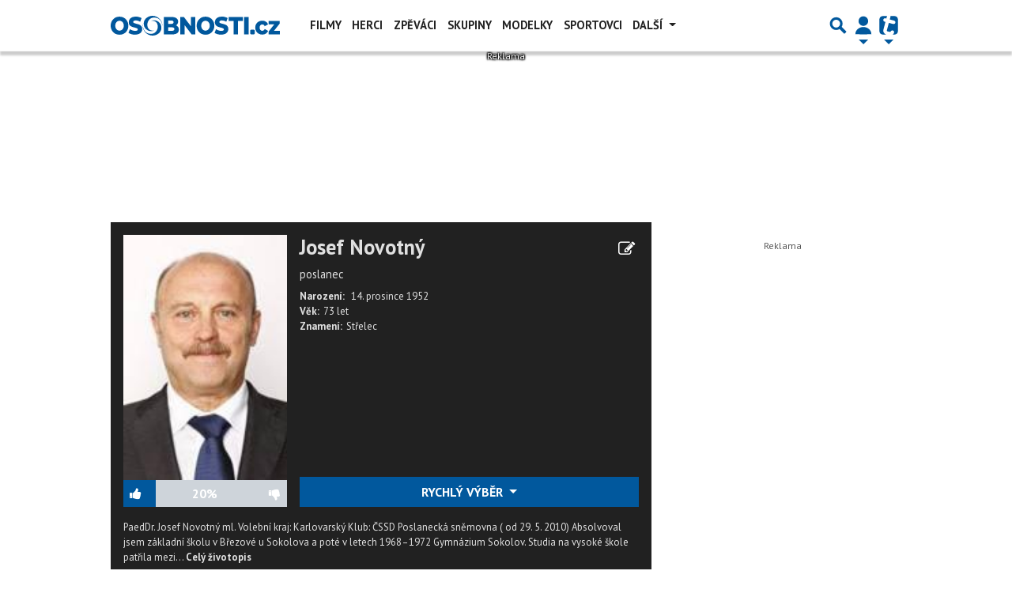

--- FILE ---
content_type: text/html; charset=utf-8
request_url: https://www.google.com/recaptcha/api2/aframe
body_size: 266
content:
<!DOCTYPE HTML><html><head><meta http-equiv="content-type" content="text/html; charset=UTF-8"></head><body><script nonce="Tw2Mdu3awB27m49IKsoU8g">/** Anti-fraud and anti-abuse applications only. See google.com/recaptcha */ try{var clients={'sodar':'https://pagead2.googlesyndication.com/pagead/sodar?'};window.addEventListener("message",function(a){try{if(a.source===window.parent){var b=JSON.parse(a.data);var c=clients[b['id']];if(c){var d=document.createElement('img');d.src=c+b['params']+'&rc='+(localStorage.getItem("rc::a")?sessionStorage.getItem("rc::b"):"");window.document.body.appendChild(d);sessionStorage.setItem("rc::e",parseInt(sessionStorage.getItem("rc::e")||0)+1);localStorage.setItem("rc::h",'1768704538794');}}}catch(b){}});window.parent.postMessage("_grecaptcha_ready", "*");}catch(b){}</script></body></html>

--- FILE ---
content_type: application/javascript; charset=utf-8
request_url: https://fundingchoicesmessages.google.com/f/AGSKWxUkQKqpj-s7wBzII0xVnOjQ3nT4N2pQO0NQVPac__fdGIZjhvT7bsDbqWtKPjd0KiNlLPmYlR_ACS3Qlr2okJPRlKni3EDTgUiTaKMh0Cpm8whb3JBakcBxprrJP13erkS6iIOJLTxi3gXyp_TmW9dHvz2fTMe6wMZxUnSsTK5uIdk-D-po6pVeja0_/_/core-ads-/wmads./fifligatus./globalads-.swf?popupiniframe=
body_size: -1292
content:
window['b7015fa6-8e37-499f-b1cf-062d23e37d04'] = true;

--- FILE ---
content_type: application/javascript; charset=utf-8
request_url: https://fundingchoicesmessages.google.com/f/AGSKWxW6sj0-P7iLZSTdipxS_ZEIc_FnPRsFh_eKms855UifNEJd2wWSRylX6c2_Jlx6mF6ysai8hZy_fSfDhjJs6pCkSLkVxt8bPmLSVLBSmQY1lcHw-x8DKTU15JWb4HgUtPrtrDYxsA==?fccs=W251bGwsbnVsbCxudWxsLG51bGwsbnVsbCxudWxsLFsxNzY4NzA0NTM1LDgyOTAwMDAwMF0sbnVsbCxudWxsLG51bGwsW251bGwsWzddXSwiaHR0cHM6Ly93d3cuZmluYW5jbmljaS5jei9qb3NlZi1ub3ZvdG55IixudWxsLFtbOCwiTTlsa3pVYVpEc2ciXSxbOSwiZW4tVVMiXSxbMTksIjIiXSxbMTcsIlswXSJdLFsyNCwiIl0sWzI5LCJmYWxzZSJdXV0
body_size: -216
content:
if (typeof __googlefc.fcKernelManager.run === 'function') {"use strict";this.default_ContributorServingResponseClientJs=this.default_ContributorServingResponseClientJs||{};(function(_){var window=this;
try{
var OH=function(a){this.A=_.t(a)};_.u(OH,_.J);var PH=_.Zc(OH);var QH=function(a,b,c){this.B=a;this.params=b;this.j=c;this.l=_.F(this.params,4);this.o=new _.bh(this.B.document,_.O(this.params,3),new _.Og(_.Ok(this.j)))};QH.prototype.run=function(){if(_.P(this.params,10)){var a=this.o;var b=_.ch(a);b=_.Jd(b,4);_.gh(a,b)}a=_.Pk(this.j)?_.Xd(_.Pk(this.j)):new _.Zd;_.$d(a,9);_.F(a,4)!==1&&_.H(a,4,this.l===2||this.l===3?1:2);_.Dg(this.params,5)&&(b=_.O(this.params,5),_.fg(a,6,b));return a};var RH=function(){};RH.prototype.run=function(a,b){var c,d;return _.v(function(e){c=PH(b);d=(new QH(a,c,_.A(c,_.Nk,2))).run();return e.return({ia:_.L(d)})})};_.Rk(8,new RH);
}catch(e){_._DumpException(e)}
}).call(this,this.default_ContributorServingResponseClientJs);
// Google Inc.

//# sourceURL=/_/mss/boq-content-ads-contributor/_/js/k=boq-content-ads-contributor.ContributorServingResponseClientJs.en_US.M9lkzUaZDsg.es5.O/d=1/exm=kernel_loader,loader_js_executable/ed=1/rs=AJlcJMzanTQvnnVdXXtZinnKRQ21NfsPog/m=web_iab_tcf_v2_signal_executable
__googlefc.fcKernelManager.run('\x5b\x5b\x5b8,\x22\x5bnull,\x5b\x5bnull,null,null,\\\x22https:\/\/fundingchoicesmessages.google.com\/f\/AGSKWxVAGO4iXSBPUUSyO9WTGdNs0RMuIkRnXBhpbOH3JN2dioqYvboFu-woOfQWBX7gLcYROnB-bJ_TtaTVS4nrArirLGvNGnJjpQ4tOrJbPuF6FrQDS4y2L02FoqAXNZrHac01HxJPLA\\\\u003d\\\\u003d\\\x22\x5d,null,null,\x5bnull,null,null,\\\x22https:\/\/fundingchoicesmessages.google.com\/el\/AGSKWxV9WsQxDgBRjp9_eH6RQ30X-45rRcP2j2Y5dcdwKgZI-mL0KcG_wf_bJGV4ClKR-i4KzLQ1HZ2c4oTFuLmydhEB21lMKhwmqoXWnPC4BRfnNwNzCbMExHaNQtjOT45mRpXmx9f_RA\\\\u003d\\\\u003d\\\x22\x5d,null,\x5bnull,\x5b7\x5d\x5d\x5d,\\\x22financnici.cz\\\x22,1,\\\x22cs\\\x22,null,null,null,null,1\x5d\x22\x5d\x5d,\x5bnull,null,null,\x22https:\/\/fundingchoicesmessages.google.com\/f\/AGSKWxUVDkga0k93qfwjK2OVOndT0bgGzaOS0iMCtJBenTxMKx4dgJuAl_3eLs5Z4hSWPCFQlpjedr9rQTH1Zan0Y1zdl1vTUvTNM4HyBxuANjAmTHtwmG5qrTVwPCFZ_jd3wHDI6K52OQ\\u003d\\u003d\x22\x5d\x5d');}

--- FILE ---
content_type: text/javascript
request_url: https://diskuse.tiscali.cz/ajax/disc?web=osobnosti&type=osobnost&id=966885&func=previewsHandle1768704535327
body_size: 5158
content:
previewsHandle1768704535327({"status": 200, "statusMessage": "OK", "data": {"discInfo": {"url": "https://diskuse.tiscali.cz/osobnosti/osobnost/josef-novotny-966885/", "origObjectId": 966885, "typeSid": "osobnost", "webSid": "osobnosti", "cntItem": 2, "tsLastItem": 1398330923}, "itemData": "\n<ul class=\"reset comments-preview\">\n    \n    \n    <li class=\"comment\" id=\"item-1571199\">\n        <div class=\"comment-wrap\">\n            <div class=\"comment-header\">\n                \n                \n                    <span id=\"item-username-1571199\">\n\n                        <div class=\"img-wrap\">\n                            \n                            <svg class=\"default-user\" xmlns=\"http://www.w3.org/2000/svg\" viewBox=\"0 0 512 512\"><path d=\"M256 0c88.366 0 160 71.634 160 160s-71.634 160-160 160S96 248.366 96 160 167.634 0 256 0zm183.283 333.821l-71.313-17.828c-74.923 53.89-165.738 41.864-223.94 0l-71.313 17.828C29.981 344.505 0 382.903 0 426.955V464c0 26.51 21.49 48 48 48h416c26.51 0 48-21.49 48-48v-37.045c0-44.052-29.981-82.45-72.717-93.134z\"/></svg>\n                            \n                        </div>\n\n                        <div class=\"user-info\">\n                            <strong>Milda</strong>\n\n                            \n                            <span>\n                                (anonym)\n                            </span>\n                            \n\n                            <div class=\"comment-created\">\n                                <span title=\"24. dubna 2014 10:13:23 (4286 dn\u016f)\">24. dubna 2014 </span>\n\n                            </div>\n                        </div>\n                    </span>\n                \n                \n            </div>\n            <div class=\"comment-body\">\n                <div id=\"item-text-1571199\" class=\"comment-text-wrapper\">\n                    <div class=\"comment-content\">\n                        Dob\u0159e to d\u011bl\u00e1te pane Novotn\u00fd. Chce to prachy, prachy, prachy, dokud to jde.Mo\u017en\u00e1 by to cht\u011blo je\u0161t\u011b n\u011bjakou dob\u0159e placenou dozor\u010d\u00ed radu.\n                    </div>\n                </div>\n\n                \n\n                \n                \n            </div>\n        </div>\n    </li>\n    \n    \n    \n    <li class=\"comment\" id=\"item-1524719\">\n        <div class=\"comment-wrap\">\n            <div class=\"comment-header\">\n                \n                \n                    <span id=\"item-username-1524719\">\n\n                        <div class=\"img-wrap\">\n                            \n                            <svg class=\"default-user\" xmlns=\"http://www.w3.org/2000/svg\" viewBox=\"0 0 512 512\"><path d=\"M256 0c88.366 0 160 71.634 160 160s-71.634 160-160 160S96 248.366 96 160 167.634 0 256 0zm183.283 333.821l-71.313-17.828c-74.923 53.89-165.738 41.864-223.94 0l-71.313 17.828C29.981 344.505 0 382.903 0 426.955V464c0 26.51 21.49 48 48 48h416c26.51 0 48-21.49 48-48v-37.045c0-44.052-29.981-82.45-72.717-93.134z\"/></svg>\n                            \n                        </div>\n\n                        <div class=\"user-info\">\n                            <strong>ANONYM</strong>\n\n                            \n                            <span>\n                                (anonym)\n                            </span>\n                            \n\n                            <div class=\"comment-created\">\n                                <span title=\"14. b\u0159ezna 2014 13:46:13 (4327 dn\u016f)\">14. b\u0159ezna 2014 </span>\n\n                            </div>\n                        </div>\n                    </span>\n                \n                \n            </div>\n            <div class=\"comment-body\">\n                <div id=\"item-text-1524719\" class=\"comment-text-wrapper\">\n                    <div class=\"comment-content\">\n                        Co  m\u00e1te proti novotn\u00e9mu\n                    </div>\n                </div>\n\n                \n\n                \n                \n            </div>\n        </div>\n    </li>\n    \n    \n</ul>\n\n<script>\n    function smileyReplaceMapLoaded() {\n        var smileyReplaceMap = getSmileyReplaceMap();\n\n        RegExp.escapeSmiley = function (text) {\n            return text.replace(/[-[\\]{}()*+?.,\\\\^$|#\\s]/g, \"\\\\$&\");\n        };\n    \n        var smileyRegex = [];\n    \n        for (var key in smileyReplaceMap) {\n            smileyRegex.push(RegExp.escapeSmiley(key));\n        }\n    \n        smileyRegex = new RegExp('(^| )(' + smileyRegex.join('|') + ')', \"g\");\n        \n        $('.comment-content').each(function () {\n            var $this = $(this);\n    \n            $this.html($this.html().replace(smileyRegex, function (match, p1, p2) {\n                return (p1 == \" \" ? \" \" : \"\") + twemoji.convert.fromCodePoint(smileyReplaceMap[p2]);\n            }));\n    \n            twemoji.parse(this);\n        });\n    }\n</script>\n\n<script src=\"https://diskuse.tiscali.cz/public/js/smiley-replace-map.js\"></script>"}})